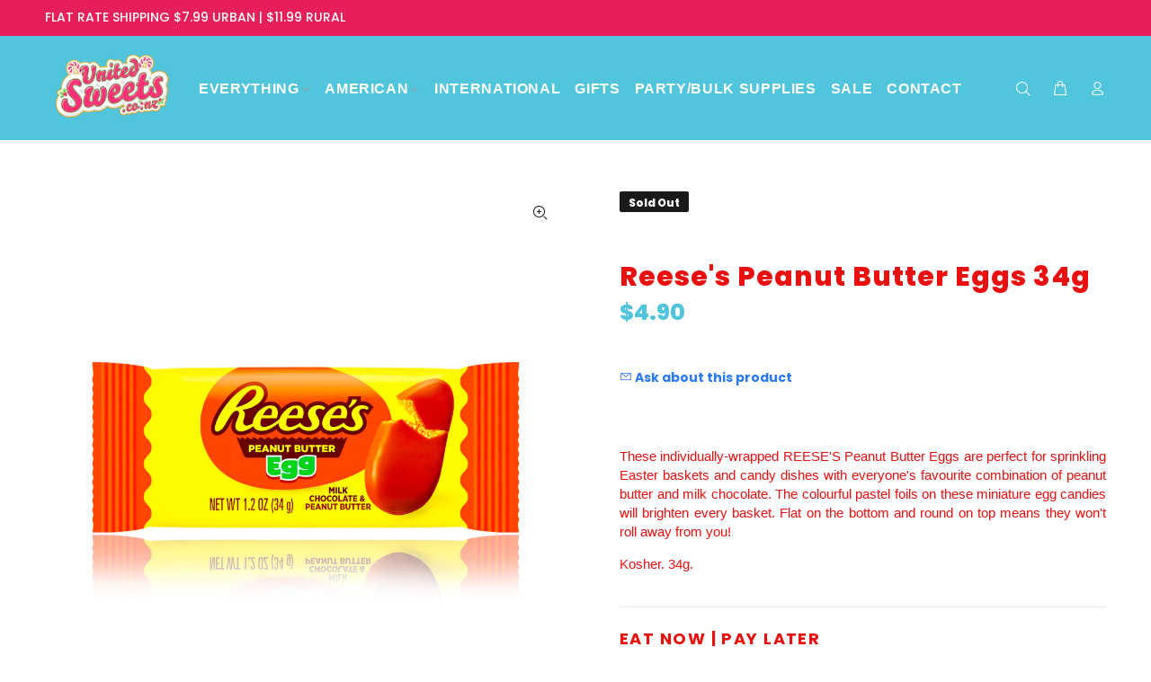

--- FILE ---
content_type: text/css
request_url: https://www.unitedsweets.co.nz/cdn/shop/t/34/assets/boost-sd-custom.css?v=1769014122113
body_size: -718
content:
/*# sourceMappingURL=/cdn/shop/t/34/assets/boost-sd-custom.css.map?v=1769014122113 */


--- FILE ---
content_type: text/javascript
request_url: https://www.unitedsweets.co.nz/cdn/shop/t/34/assets/boost-sd-custom.js?v=1769014122113
body_size: -555
content:
//# sourceMappingURL=/cdn/shop/t/34/assets/boost-sd-custom.js.map?v=1769014122113


--- FILE ---
content_type: text/javascript; charset=utf-8
request_url: https://www.unitedsweets.co.nz/products/reeses-peanut-butter-eggs-34g.js
body_size: 376
content:
{"id":7610333626606,"title":"Reese's Peanut Butter Eggs 34g","handle":"reeses-peanut-butter-eggs-34g","description":"\u003cp style=\"margin: 0px 0px 1em; line-height: 1.4; font-family: 'Helvetica Neue', Helvetica, Arial, sans-serif; font-size: 15px;\"\u003eThese individually-wrapped REESE'S Peanut Butter Eggs are perfect for sprinkling Easter baskets and candy dishes with everyone's favourite combination of peanut butter and milk chocolate. The colourful pastel foils on these miniature egg candies will brighten every basket. Flat on the bottom and round on top means they won't roll away from you!\u003c\/p\u003e\n\u003cp style=\"margin: 0px 0px 1em; line-height: 1.4; font-family: 'Helvetica Neue', Helvetica, Arial, sans-serif; font-size: 15px;\"\u003eKosher. 34g.\u003c\/p\u003e","published_at":"2022-03-17T17:21:37+13:00","created_at":"2022-03-17T17:16:48+13:00","vendor":"United Sweets","type":"AMERICAN CHOCOLATE","tags":["AMERICAN","CHOCOLATE","easter","KOSHER","REESE'S","United Sweets","USBARS"],"price":490,"price_min":490,"price_max":490,"available":false,"price_varies":false,"compare_at_price":null,"compare_at_price_min":0,"compare_at_price_max":0,"compare_at_price_varies":false,"variants":[{"id":42592475807982,"title":"Default Title","option1":"Default Title","option2":null,"option3":null,"sku":"","requires_shipping":true,"taxable":true,"featured_image":null,"available":false,"name":"Reese's Peanut Butter Eggs 34g","public_title":null,"options":["Default Title"],"price":490,"weight":0,"compare_at_price":null,"inventory_management":"shopify","barcode":"","requires_selling_plan":false,"selling_plan_allocations":[]}],"images":["\/\/cdn.shopify.com\/s\/files\/1\/2402\/9701\/products\/ReesesPeanutButterEgg34g.png?v=1647490623"],"featured_image":"\/\/cdn.shopify.com\/s\/files\/1\/2402\/9701\/products\/ReesesPeanutButterEgg34g.png?v=1647490623","options":[{"name":"Title","position":1,"values":["Default Title"]}],"url":"\/products\/reeses-peanut-butter-eggs-34g","media":[{"alt":null,"id":29486532755694,"position":1,"preview_image":{"aspect_ratio":1.0,"height":1600,"width":1600,"src":"https:\/\/cdn.shopify.com\/s\/files\/1\/2402\/9701\/products\/ReesesPeanutButterEgg34g.png?v=1647490623"},"aspect_ratio":1.0,"height":1600,"media_type":"image","src":"https:\/\/cdn.shopify.com\/s\/files\/1\/2402\/9701\/products\/ReesesPeanutButterEgg34g.png?v=1647490623","width":1600}],"requires_selling_plan":false,"selling_plan_groups":[]}